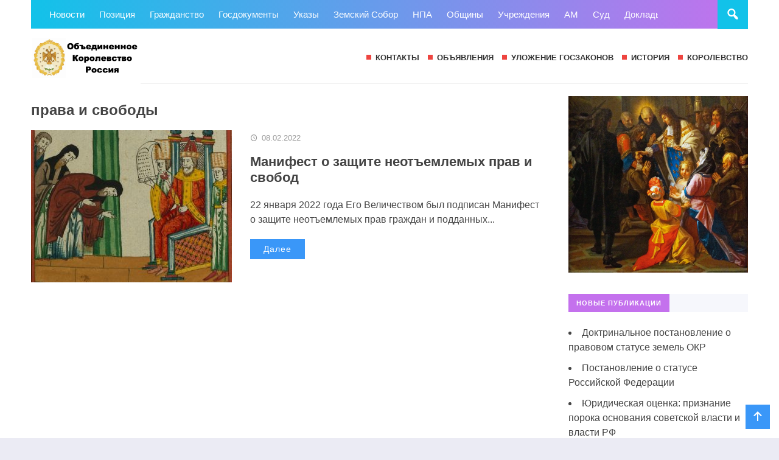

--- FILE ---
content_type: text/html; charset=UTF-8
request_url: https://united-kingdom-russia.online/tag/prava-i-svobody/
body_size: 12868
content:

<!DOCTYPE html>
<html lang="ru-RU" class="no-js">
<head>
<meta charset="UTF-8">
<meta name="viewport" content="width=device-width, initial-scale=1">
<link rel="profile" href="http://gmpg.org/xfn/11">
<!-- Фавикон -->
<link href="https://united-kingdom-russia.online/wp-content/uploads/2024/05/snimok-ekrana-2024-05-12-v-15.03.54-e1715549340889.jpg" rel="icon" type="image/x-icon">
<meta name='robots' content='index, follow, max-image-preview:large, max-snippet:-1, max-video-preview:-1' />

	<!-- This site is optimized with the Yoast SEO plugin v26.8 - https://yoast.com/product/yoast-seo-wordpress/ -->
	<title>Архивы права и свободы - Kingdom Russia</title>
	<link rel="canonical" href="https://united-kingdom-russia.online/tag/prava-i-svobody/" />
	<meta property="og:locale" content="ru_RU" />
	<meta property="og:type" content="article" />
	<meta property="og:title" content="Архивы права и свободы - Kingdom Russia" />
	<meta property="og:url" content="https://united-kingdom-russia.online/tag/prava-i-svobody/" />
	<meta property="og:site_name" content="Kingdom Russia" />
	<meta name="twitter:card" content="summary_large_image" />
	<script type="application/ld+json" class="yoast-schema-graph">{"@context":"https://schema.org","@graph":[{"@type":"CollectionPage","@id":"https://united-kingdom-russia.online/tag/prava-i-svobody/","url":"https://united-kingdom-russia.online/tag/prava-i-svobody/","name":"Архивы права и свободы - Kingdom Russia","isPartOf":{"@id":"https://united-kingdom-russia.online/#website"},"primaryImageOfPage":{"@id":"https://united-kingdom-russia.online/tag/prava-i-svobody/#primaryimage"},"image":{"@id":"https://united-kingdom-russia.online/tag/prava-i-svobody/#primaryimage"},"thumbnailUrl":"https://united-kingdom-russia.online/wp-content/uploads/2022/02/01.-chelobitnaya.jpeg","breadcrumb":{"@id":"https://united-kingdom-russia.online/tag/prava-i-svobody/#breadcrumb"},"inLanguage":"ru-RU"},{"@type":"ImageObject","inLanguage":"ru-RU","@id":"https://united-kingdom-russia.online/tag/prava-i-svobody/#primaryimage","url":"https://united-kingdom-russia.online/wp-content/uploads/2022/02/01.-chelobitnaya.jpeg","contentUrl":"https://united-kingdom-russia.online/wp-content/uploads/2022/02/01.-chelobitnaya.jpeg","width":800,"height":602},{"@type":"BreadcrumbList","@id":"https://united-kingdom-russia.online/tag/prava-i-svobody/#breadcrumb","itemListElement":[{"@type":"ListItem","position":1,"name":"Главная страница","item":"https://united-kingdom-russia.online/"},{"@type":"ListItem","position":2,"name":"права и свободы"}]},{"@type":"WebSite","@id":"https://united-kingdom-russia.online/#website","url":"https://united-kingdom-russia.online/","name":"Kingdom Russia","description":"Kingdom&#039;s news","potentialAction":[{"@type":"SearchAction","target":{"@type":"EntryPoint","urlTemplate":"https://united-kingdom-russia.online/?s={search_term_string}"},"query-input":{"@type":"PropertyValueSpecification","valueRequired":true,"valueName":"search_term_string"}}],"inLanguage":"ru-RU"}]}</script>
	<!-- / Yoast SEO plugin. -->


<style id='wp-img-auto-sizes-contain-inline-css' type='text/css'>
img:is([sizes=auto i],[sizes^="auto," i]){contain-intrinsic-size:3000px 1500px}
/*# sourceURL=wp-img-auto-sizes-contain-inline-css */
</style>
<style id='wp-block-library-inline-css' type='text/css'>
:root{--wp-block-synced-color:#7a00df;--wp-block-synced-color--rgb:122,0,223;--wp-bound-block-color:var(--wp-block-synced-color);--wp-editor-canvas-background:#ddd;--wp-admin-theme-color:#007cba;--wp-admin-theme-color--rgb:0,124,186;--wp-admin-theme-color-darker-10:#006ba1;--wp-admin-theme-color-darker-10--rgb:0,107,160.5;--wp-admin-theme-color-darker-20:#005a87;--wp-admin-theme-color-darker-20--rgb:0,90,135;--wp-admin-border-width-focus:2px}@media (min-resolution:192dpi){:root{--wp-admin-border-width-focus:1.5px}}.wp-element-button{cursor:pointer}:root .has-very-light-gray-background-color{background-color:#eee}:root .has-very-dark-gray-background-color{background-color:#313131}:root .has-very-light-gray-color{color:#eee}:root .has-very-dark-gray-color{color:#313131}:root .has-vivid-green-cyan-to-vivid-cyan-blue-gradient-background{background:linear-gradient(135deg,#00d084,#0693e3)}:root .has-purple-crush-gradient-background{background:linear-gradient(135deg,#34e2e4,#4721fb 50%,#ab1dfe)}:root .has-hazy-dawn-gradient-background{background:linear-gradient(135deg,#faaca8,#dad0ec)}:root .has-subdued-olive-gradient-background{background:linear-gradient(135deg,#fafae1,#67a671)}:root .has-atomic-cream-gradient-background{background:linear-gradient(135deg,#fdd79a,#004a59)}:root .has-nightshade-gradient-background{background:linear-gradient(135deg,#330968,#31cdcf)}:root .has-midnight-gradient-background{background:linear-gradient(135deg,#020381,#2874fc)}:root{--wp--preset--font-size--normal:16px;--wp--preset--font-size--huge:42px}.has-regular-font-size{font-size:1em}.has-larger-font-size{font-size:2.625em}.has-normal-font-size{font-size:var(--wp--preset--font-size--normal)}.has-huge-font-size{font-size:var(--wp--preset--font-size--huge)}.has-text-align-center{text-align:center}.has-text-align-left{text-align:left}.has-text-align-right{text-align:right}.has-fit-text{white-space:nowrap!important}#end-resizable-editor-section{display:none}.aligncenter{clear:both}.items-justified-left{justify-content:flex-start}.items-justified-center{justify-content:center}.items-justified-right{justify-content:flex-end}.items-justified-space-between{justify-content:space-between}.screen-reader-text{border:0;clip-path:inset(50%);height:1px;margin:-1px;overflow:hidden;padding:0;position:absolute;width:1px;word-wrap:normal!important}.screen-reader-text:focus{background-color:#ddd;clip-path:none;color:#444;display:block;font-size:1em;height:auto;left:5px;line-height:normal;padding:15px 23px 14px;text-decoration:none;top:5px;width:auto;z-index:100000}html :where(.has-border-color){border-style:solid}html :where([style*=border-top-color]){border-top-style:solid}html :where([style*=border-right-color]){border-right-style:solid}html :where([style*=border-bottom-color]){border-bottom-style:solid}html :where([style*=border-left-color]){border-left-style:solid}html :where([style*=border-width]){border-style:solid}html :where([style*=border-top-width]){border-top-style:solid}html :where([style*=border-right-width]){border-right-style:solid}html :where([style*=border-bottom-width]){border-bottom-style:solid}html :where([style*=border-left-width]){border-left-style:solid}html :where(img[class*=wp-image-]){height:auto;max-width:100%}:where(figure){margin:0 0 1em}html :where(.is-position-sticky){--wp-admin--admin-bar--position-offset:var(--wp-admin--admin-bar--height,0px)}@media screen and (max-width:600px){html :where(.is-position-sticky){--wp-admin--admin-bar--position-offset:0px}}

/*# sourceURL=wp-block-library-inline-css */
</style><style id='wp-block-archives-inline-css' type='text/css'>
.wp-block-archives{box-sizing:border-box}.wp-block-archives-dropdown label{display:block}
/*# sourceURL=https://united-kingdom-russia.online/wp-includes/blocks/archives/style.min.css */
</style>
<style id='wp-block-gallery-inline-css' type='text/css'>
.blocks-gallery-grid:not(.has-nested-images),.wp-block-gallery:not(.has-nested-images){display:flex;flex-wrap:wrap;list-style-type:none;margin:0;padding:0}.blocks-gallery-grid:not(.has-nested-images) .blocks-gallery-image,.blocks-gallery-grid:not(.has-nested-images) .blocks-gallery-item,.wp-block-gallery:not(.has-nested-images) .blocks-gallery-image,.wp-block-gallery:not(.has-nested-images) .blocks-gallery-item{display:flex;flex-direction:column;flex-grow:1;justify-content:center;margin:0 1em 1em 0;position:relative;width:calc(50% - 1em)}.blocks-gallery-grid:not(.has-nested-images) .blocks-gallery-image:nth-of-type(2n),.blocks-gallery-grid:not(.has-nested-images) .blocks-gallery-item:nth-of-type(2n),.wp-block-gallery:not(.has-nested-images) .blocks-gallery-image:nth-of-type(2n),.wp-block-gallery:not(.has-nested-images) .blocks-gallery-item:nth-of-type(2n){margin-right:0}.blocks-gallery-grid:not(.has-nested-images) .blocks-gallery-image figure,.blocks-gallery-grid:not(.has-nested-images) .blocks-gallery-item figure,.wp-block-gallery:not(.has-nested-images) .blocks-gallery-image figure,.wp-block-gallery:not(.has-nested-images) .blocks-gallery-item figure{align-items:flex-end;display:flex;height:100%;justify-content:flex-start;margin:0}.blocks-gallery-grid:not(.has-nested-images) .blocks-gallery-image img,.blocks-gallery-grid:not(.has-nested-images) .blocks-gallery-item img,.wp-block-gallery:not(.has-nested-images) .blocks-gallery-image img,.wp-block-gallery:not(.has-nested-images) .blocks-gallery-item img{display:block;height:auto;max-width:100%;width:auto}.blocks-gallery-grid:not(.has-nested-images) .blocks-gallery-image figcaption,.blocks-gallery-grid:not(.has-nested-images) .blocks-gallery-item figcaption,.wp-block-gallery:not(.has-nested-images) .blocks-gallery-image figcaption,.wp-block-gallery:not(.has-nested-images) .blocks-gallery-item figcaption{background:linear-gradient(0deg,#000000b3,#0000004d 70%,#0000);bottom:0;box-sizing:border-box;color:#fff;font-size:.8em;margin:0;max-height:100%;overflow:auto;padding:3em .77em .7em;position:absolute;text-align:center;width:100%;z-index:2}.blocks-gallery-grid:not(.has-nested-images) .blocks-gallery-image figcaption img,.blocks-gallery-grid:not(.has-nested-images) .blocks-gallery-item figcaption img,.wp-block-gallery:not(.has-nested-images) .blocks-gallery-image figcaption img,.wp-block-gallery:not(.has-nested-images) .blocks-gallery-item figcaption img{display:inline}.blocks-gallery-grid:not(.has-nested-images) figcaption,.wp-block-gallery:not(.has-nested-images) figcaption{flex-grow:1}.blocks-gallery-grid:not(.has-nested-images).is-cropped .blocks-gallery-image a,.blocks-gallery-grid:not(.has-nested-images).is-cropped .blocks-gallery-image img,.blocks-gallery-grid:not(.has-nested-images).is-cropped .blocks-gallery-item a,.blocks-gallery-grid:not(.has-nested-images).is-cropped .blocks-gallery-item img,.wp-block-gallery:not(.has-nested-images).is-cropped .blocks-gallery-image a,.wp-block-gallery:not(.has-nested-images).is-cropped .blocks-gallery-image img,.wp-block-gallery:not(.has-nested-images).is-cropped .blocks-gallery-item a,.wp-block-gallery:not(.has-nested-images).is-cropped .blocks-gallery-item img{flex:1;height:100%;object-fit:cover;width:100%}.blocks-gallery-grid:not(.has-nested-images).columns-1 .blocks-gallery-image,.blocks-gallery-grid:not(.has-nested-images).columns-1 .blocks-gallery-item,.wp-block-gallery:not(.has-nested-images).columns-1 .blocks-gallery-image,.wp-block-gallery:not(.has-nested-images).columns-1 .blocks-gallery-item{margin-right:0;width:100%}@media (min-width:600px){.blocks-gallery-grid:not(.has-nested-images).columns-3 .blocks-gallery-image,.blocks-gallery-grid:not(.has-nested-images).columns-3 .blocks-gallery-item,.wp-block-gallery:not(.has-nested-images).columns-3 .blocks-gallery-image,.wp-block-gallery:not(.has-nested-images).columns-3 .blocks-gallery-item{margin-right:1em;width:calc(33.33333% - .66667em)}.blocks-gallery-grid:not(.has-nested-images).columns-4 .blocks-gallery-image,.blocks-gallery-grid:not(.has-nested-images).columns-4 .blocks-gallery-item,.wp-block-gallery:not(.has-nested-images).columns-4 .blocks-gallery-image,.wp-block-gallery:not(.has-nested-images).columns-4 .blocks-gallery-item{margin-right:1em;width:calc(25% - .75em)}.blocks-gallery-grid:not(.has-nested-images).columns-5 .blocks-gallery-image,.blocks-gallery-grid:not(.has-nested-images).columns-5 .blocks-gallery-item,.wp-block-gallery:not(.has-nested-images).columns-5 .blocks-gallery-image,.wp-block-gallery:not(.has-nested-images).columns-5 .blocks-gallery-item{margin-right:1em;width:calc(20% - .8em)}.blocks-gallery-grid:not(.has-nested-images).columns-6 .blocks-gallery-image,.blocks-gallery-grid:not(.has-nested-images).columns-6 .blocks-gallery-item,.wp-block-gallery:not(.has-nested-images).columns-6 .blocks-gallery-image,.wp-block-gallery:not(.has-nested-images).columns-6 .blocks-gallery-item{margin-right:1em;width:calc(16.66667% - .83333em)}.blocks-gallery-grid:not(.has-nested-images).columns-7 .blocks-gallery-image,.blocks-gallery-grid:not(.has-nested-images).columns-7 .blocks-gallery-item,.wp-block-gallery:not(.has-nested-images).columns-7 .blocks-gallery-image,.wp-block-gallery:not(.has-nested-images).columns-7 .blocks-gallery-item{margin-right:1em;width:calc(14.28571% - .85714em)}.blocks-gallery-grid:not(.has-nested-images).columns-8 .blocks-gallery-image,.blocks-gallery-grid:not(.has-nested-images).columns-8 .blocks-gallery-item,.wp-block-gallery:not(.has-nested-images).columns-8 .blocks-gallery-image,.wp-block-gallery:not(.has-nested-images).columns-8 .blocks-gallery-item{margin-right:1em;width:calc(12.5% - .875em)}.blocks-gallery-grid:not(.has-nested-images).columns-1 .blocks-gallery-image:nth-of-type(1n),.blocks-gallery-grid:not(.has-nested-images).columns-1 .blocks-gallery-item:nth-of-type(1n),.blocks-gallery-grid:not(.has-nested-images).columns-2 .blocks-gallery-image:nth-of-type(2n),.blocks-gallery-grid:not(.has-nested-images).columns-2 .blocks-gallery-item:nth-of-type(2n),.blocks-gallery-grid:not(.has-nested-images).columns-3 .blocks-gallery-image:nth-of-type(3n),.blocks-gallery-grid:not(.has-nested-images).columns-3 .blocks-gallery-item:nth-of-type(3n),.blocks-gallery-grid:not(.has-nested-images).columns-4 .blocks-gallery-image:nth-of-type(4n),.blocks-gallery-grid:not(.has-nested-images).columns-4 .blocks-gallery-item:nth-of-type(4n),.blocks-gallery-grid:not(.has-nested-images).columns-5 .blocks-gallery-image:nth-of-type(5n),.blocks-gallery-grid:not(.has-nested-images).columns-5 .blocks-gallery-item:nth-of-type(5n),.blocks-gallery-grid:not(.has-nested-images).columns-6 .blocks-gallery-image:nth-of-type(6n),.blocks-gallery-grid:not(.has-nested-images).columns-6 .blocks-gallery-item:nth-of-type(6n),.blocks-gallery-grid:not(.has-nested-images).columns-7 .blocks-gallery-image:nth-of-type(7n),.blocks-gallery-grid:not(.has-nested-images).columns-7 .blocks-gallery-item:nth-of-type(7n),.blocks-gallery-grid:not(.has-nested-images).columns-8 .blocks-gallery-image:nth-of-type(8n),.blocks-gallery-grid:not(.has-nested-images).columns-8 .blocks-gallery-item:nth-of-type(8n),.wp-block-gallery:not(.has-nested-images).columns-1 .blocks-gallery-image:nth-of-type(1n),.wp-block-gallery:not(.has-nested-images).columns-1 .blocks-gallery-item:nth-of-type(1n),.wp-block-gallery:not(.has-nested-images).columns-2 .blocks-gallery-image:nth-of-type(2n),.wp-block-gallery:not(.has-nested-images).columns-2 .blocks-gallery-item:nth-of-type(2n),.wp-block-gallery:not(.has-nested-images).columns-3 .blocks-gallery-image:nth-of-type(3n),.wp-block-gallery:not(.has-nested-images).columns-3 .blocks-gallery-item:nth-of-type(3n),.wp-block-gallery:not(.has-nested-images).columns-4 .blocks-gallery-image:nth-of-type(4n),.wp-block-gallery:not(.has-nested-images).columns-4 .blocks-gallery-item:nth-of-type(4n),.wp-block-gallery:not(.has-nested-images).columns-5 .blocks-gallery-image:nth-of-type(5n),.wp-block-gallery:not(.has-nested-images).columns-5 .blocks-gallery-item:nth-of-type(5n),.wp-block-gallery:not(.has-nested-images).columns-6 .blocks-gallery-image:nth-of-type(6n),.wp-block-gallery:not(.has-nested-images).columns-6 .blocks-gallery-item:nth-of-type(6n),.wp-block-gallery:not(.has-nested-images).columns-7 .blocks-gallery-image:nth-of-type(7n),.wp-block-gallery:not(.has-nested-images).columns-7 .blocks-gallery-item:nth-of-type(7n),.wp-block-gallery:not(.has-nested-images).columns-8 .blocks-gallery-image:nth-of-type(8n),.wp-block-gallery:not(.has-nested-images).columns-8 .blocks-gallery-item:nth-of-type(8n){margin-right:0}}.blocks-gallery-grid:not(.has-nested-images) .blocks-gallery-image:last-child,.blocks-gallery-grid:not(.has-nested-images) .blocks-gallery-item:last-child,.wp-block-gallery:not(.has-nested-images) .blocks-gallery-image:last-child,.wp-block-gallery:not(.has-nested-images) .blocks-gallery-item:last-child{margin-right:0}.blocks-gallery-grid:not(.has-nested-images).alignleft,.blocks-gallery-grid:not(.has-nested-images).alignright,.wp-block-gallery:not(.has-nested-images).alignleft,.wp-block-gallery:not(.has-nested-images).alignright{max-width:420px;width:100%}.blocks-gallery-grid:not(.has-nested-images).aligncenter .blocks-gallery-item figure,.wp-block-gallery:not(.has-nested-images).aligncenter .blocks-gallery-item figure{justify-content:center}.wp-block-gallery:not(.is-cropped) .blocks-gallery-item{align-self:flex-start}figure.wp-block-gallery.has-nested-images{align-items:normal}.wp-block-gallery.has-nested-images figure.wp-block-image:not(#individual-image){margin:0;width:calc(50% - var(--wp--style--unstable-gallery-gap, 16px)/2)}.wp-block-gallery.has-nested-images figure.wp-block-image{box-sizing:border-box;display:flex;flex-direction:column;flex-grow:1;justify-content:center;max-width:100%;position:relative}.wp-block-gallery.has-nested-images figure.wp-block-image>a,.wp-block-gallery.has-nested-images figure.wp-block-image>div{flex-direction:column;flex-grow:1;margin:0}.wp-block-gallery.has-nested-images figure.wp-block-image img{display:block;height:auto;max-width:100%!important;width:auto}.wp-block-gallery.has-nested-images figure.wp-block-image figcaption,.wp-block-gallery.has-nested-images figure.wp-block-image:has(figcaption):before{bottom:0;left:0;max-height:100%;position:absolute;right:0}.wp-block-gallery.has-nested-images figure.wp-block-image:has(figcaption):before{backdrop-filter:blur(3px);content:"";height:100%;-webkit-mask-image:linear-gradient(0deg,#000 20%,#0000);mask-image:linear-gradient(0deg,#000 20%,#0000);max-height:40%;pointer-events:none}.wp-block-gallery.has-nested-images figure.wp-block-image figcaption{box-sizing:border-box;color:#fff;font-size:13px;margin:0;overflow:auto;padding:1em;text-align:center;text-shadow:0 0 1.5px #000}.wp-block-gallery.has-nested-images figure.wp-block-image figcaption::-webkit-scrollbar{height:12px;width:12px}.wp-block-gallery.has-nested-images figure.wp-block-image figcaption::-webkit-scrollbar-track{background-color:initial}.wp-block-gallery.has-nested-images figure.wp-block-image figcaption::-webkit-scrollbar-thumb{background-clip:padding-box;background-color:initial;border:3px solid #0000;border-radius:8px}.wp-block-gallery.has-nested-images figure.wp-block-image figcaption:focus-within::-webkit-scrollbar-thumb,.wp-block-gallery.has-nested-images figure.wp-block-image figcaption:focus::-webkit-scrollbar-thumb,.wp-block-gallery.has-nested-images figure.wp-block-image figcaption:hover::-webkit-scrollbar-thumb{background-color:#fffc}.wp-block-gallery.has-nested-images figure.wp-block-image figcaption{scrollbar-color:#0000 #0000;scrollbar-gutter:stable both-edges;scrollbar-width:thin}.wp-block-gallery.has-nested-images figure.wp-block-image figcaption:focus,.wp-block-gallery.has-nested-images figure.wp-block-image figcaption:focus-within,.wp-block-gallery.has-nested-images figure.wp-block-image figcaption:hover{scrollbar-color:#fffc #0000}.wp-block-gallery.has-nested-images figure.wp-block-image figcaption{will-change:transform}@media (hover:none){.wp-block-gallery.has-nested-images figure.wp-block-image figcaption{scrollbar-color:#fffc #0000}}.wp-block-gallery.has-nested-images figure.wp-block-image figcaption{background:linear-gradient(0deg,#0006,#0000)}.wp-block-gallery.has-nested-images figure.wp-block-image figcaption img{display:inline}.wp-block-gallery.has-nested-images figure.wp-block-image figcaption a{color:inherit}.wp-block-gallery.has-nested-images figure.wp-block-image.has-custom-border img{box-sizing:border-box}.wp-block-gallery.has-nested-images figure.wp-block-image.has-custom-border>a,.wp-block-gallery.has-nested-images figure.wp-block-image.has-custom-border>div,.wp-block-gallery.has-nested-images figure.wp-block-image.is-style-rounded>a,.wp-block-gallery.has-nested-images figure.wp-block-image.is-style-rounded>div{flex:1 1 auto}.wp-block-gallery.has-nested-images figure.wp-block-image.has-custom-border figcaption,.wp-block-gallery.has-nested-images figure.wp-block-image.is-style-rounded figcaption{background:none;color:inherit;flex:initial;margin:0;padding:10px 10px 9px;position:relative;text-shadow:none}.wp-block-gallery.has-nested-images figure.wp-block-image.has-custom-border:before,.wp-block-gallery.has-nested-images figure.wp-block-image.is-style-rounded:before{content:none}.wp-block-gallery.has-nested-images figcaption{flex-basis:100%;flex-grow:1;text-align:center}.wp-block-gallery.has-nested-images:not(.is-cropped) figure.wp-block-image:not(#individual-image){margin-bottom:auto;margin-top:0}.wp-block-gallery.has-nested-images.is-cropped figure.wp-block-image:not(#individual-image){align-self:inherit}.wp-block-gallery.has-nested-images.is-cropped figure.wp-block-image:not(#individual-image)>a,.wp-block-gallery.has-nested-images.is-cropped figure.wp-block-image:not(#individual-image)>div:not(.components-drop-zone){display:flex}.wp-block-gallery.has-nested-images.is-cropped figure.wp-block-image:not(#individual-image) a,.wp-block-gallery.has-nested-images.is-cropped figure.wp-block-image:not(#individual-image) img{flex:1 0 0%;height:100%;object-fit:cover;width:100%}.wp-block-gallery.has-nested-images.columns-1 figure.wp-block-image:not(#individual-image){width:100%}@media (min-width:600px){.wp-block-gallery.has-nested-images.columns-3 figure.wp-block-image:not(#individual-image){width:calc(33.33333% - var(--wp--style--unstable-gallery-gap, 16px)*.66667)}.wp-block-gallery.has-nested-images.columns-4 figure.wp-block-image:not(#individual-image){width:calc(25% - var(--wp--style--unstable-gallery-gap, 16px)*.75)}.wp-block-gallery.has-nested-images.columns-5 figure.wp-block-image:not(#individual-image){width:calc(20% - var(--wp--style--unstable-gallery-gap, 16px)*.8)}.wp-block-gallery.has-nested-images.columns-6 figure.wp-block-image:not(#individual-image){width:calc(16.66667% - var(--wp--style--unstable-gallery-gap, 16px)*.83333)}.wp-block-gallery.has-nested-images.columns-7 figure.wp-block-image:not(#individual-image){width:calc(14.28571% - var(--wp--style--unstable-gallery-gap, 16px)*.85714)}.wp-block-gallery.has-nested-images.columns-8 figure.wp-block-image:not(#individual-image){width:calc(12.5% - var(--wp--style--unstable-gallery-gap, 16px)*.875)}.wp-block-gallery.has-nested-images.columns-default figure.wp-block-image:not(#individual-image){width:calc(33.33% - var(--wp--style--unstable-gallery-gap, 16px)*.66667)}.wp-block-gallery.has-nested-images.columns-default figure.wp-block-image:not(#individual-image):first-child:nth-last-child(2),.wp-block-gallery.has-nested-images.columns-default figure.wp-block-image:not(#individual-image):first-child:nth-last-child(2)~figure.wp-block-image:not(#individual-image){width:calc(50% - var(--wp--style--unstable-gallery-gap, 16px)*.5)}.wp-block-gallery.has-nested-images.columns-default figure.wp-block-image:not(#individual-image):first-child:last-child{width:100%}}.wp-block-gallery.has-nested-images.alignleft,.wp-block-gallery.has-nested-images.alignright{max-width:420px;width:100%}.wp-block-gallery.has-nested-images.aligncenter{justify-content:center}
/*# sourceURL=https://united-kingdom-russia.online/wp-includes/blocks/gallery/style.min.css */
</style>
<style id='wp-block-image-inline-css' type='text/css'>
.wp-block-image>a,.wp-block-image>figure>a{display:inline-block}.wp-block-image img{box-sizing:border-box;height:auto;max-width:100%;vertical-align:bottom}@media not (prefers-reduced-motion){.wp-block-image img.hide{visibility:hidden}.wp-block-image img.show{animation:show-content-image .4s}}.wp-block-image[style*=border-radius] img,.wp-block-image[style*=border-radius]>a{border-radius:inherit}.wp-block-image.has-custom-border img{box-sizing:border-box}.wp-block-image.aligncenter{text-align:center}.wp-block-image.alignfull>a,.wp-block-image.alignwide>a{width:100%}.wp-block-image.alignfull img,.wp-block-image.alignwide img{height:auto;width:100%}.wp-block-image .aligncenter,.wp-block-image .alignleft,.wp-block-image .alignright,.wp-block-image.aligncenter,.wp-block-image.alignleft,.wp-block-image.alignright{display:table}.wp-block-image .aligncenter>figcaption,.wp-block-image .alignleft>figcaption,.wp-block-image .alignright>figcaption,.wp-block-image.aligncenter>figcaption,.wp-block-image.alignleft>figcaption,.wp-block-image.alignright>figcaption{caption-side:bottom;display:table-caption}.wp-block-image .alignleft{float:left;margin:.5em 1em .5em 0}.wp-block-image .alignright{float:right;margin:.5em 0 .5em 1em}.wp-block-image .aligncenter{margin-left:auto;margin-right:auto}.wp-block-image :where(figcaption){margin-bottom:1em;margin-top:.5em}.wp-block-image.is-style-circle-mask img{border-radius:9999px}@supports ((-webkit-mask-image:none) or (mask-image:none)) or (-webkit-mask-image:none){.wp-block-image.is-style-circle-mask img{border-radius:0;-webkit-mask-image:url('data:image/svg+xml;utf8,<svg viewBox="0 0 100 100" xmlns="http://www.w3.org/2000/svg"><circle cx="50" cy="50" r="50"/></svg>');mask-image:url('data:image/svg+xml;utf8,<svg viewBox="0 0 100 100" xmlns="http://www.w3.org/2000/svg"><circle cx="50" cy="50" r="50"/></svg>');mask-mode:alpha;-webkit-mask-position:center;mask-position:center;-webkit-mask-repeat:no-repeat;mask-repeat:no-repeat;-webkit-mask-size:contain;mask-size:contain}}:root :where(.wp-block-image.is-style-rounded img,.wp-block-image .is-style-rounded img){border-radius:9999px}.wp-block-image figure{margin:0}.wp-lightbox-container{display:flex;flex-direction:column;position:relative}.wp-lightbox-container img{cursor:zoom-in}.wp-lightbox-container img:hover+button{opacity:1}.wp-lightbox-container button{align-items:center;backdrop-filter:blur(16px) saturate(180%);background-color:#5a5a5a40;border:none;border-radius:4px;cursor:zoom-in;display:flex;height:20px;justify-content:center;opacity:0;padding:0;position:absolute;right:16px;text-align:center;top:16px;width:20px;z-index:100}@media not (prefers-reduced-motion){.wp-lightbox-container button{transition:opacity .2s ease}}.wp-lightbox-container button:focus-visible{outline:3px auto #5a5a5a40;outline:3px auto -webkit-focus-ring-color;outline-offset:3px}.wp-lightbox-container button:hover{cursor:pointer;opacity:1}.wp-lightbox-container button:focus{opacity:1}.wp-lightbox-container button:focus,.wp-lightbox-container button:hover,.wp-lightbox-container button:not(:hover):not(:active):not(.has-background){background-color:#5a5a5a40;border:none}.wp-lightbox-overlay{box-sizing:border-box;cursor:zoom-out;height:100vh;left:0;overflow:hidden;position:fixed;top:0;visibility:hidden;width:100%;z-index:100000}.wp-lightbox-overlay .close-button{align-items:center;cursor:pointer;display:flex;justify-content:center;min-height:40px;min-width:40px;padding:0;position:absolute;right:calc(env(safe-area-inset-right) + 16px);top:calc(env(safe-area-inset-top) + 16px);z-index:5000000}.wp-lightbox-overlay .close-button:focus,.wp-lightbox-overlay .close-button:hover,.wp-lightbox-overlay .close-button:not(:hover):not(:active):not(.has-background){background:none;border:none}.wp-lightbox-overlay .lightbox-image-container{height:var(--wp--lightbox-container-height);left:50%;overflow:hidden;position:absolute;top:50%;transform:translate(-50%,-50%);transform-origin:top left;width:var(--wp--lightbox-container-width);z-index:9999999999}.wp-lightbox-overlay .wp-block-image{align-items:center;box-sizing:border-box;display:flex;height:100%;justify-content:center;margin:0;position:relative;transform-origin:0 0;width:100%;z-index:3000000}.wp-lightbox-overlay .wp-block-image img{height:var(--wp--lightbox-image-height);min-height:var(--wp--lightbox-image-height);min-width:var(--wp--lightbox-image-width);width:var(--wp--lightbox-image-width)}.wp-lightbox-overlay .wp-block-image figcaption{display:none}.wp-lightbox-overlay button{background:none;border:none}.wp-lightbox-overlay .scrim{background-color:#fff;height:100%;opacity:.9;position:absolute;width:100%;z-index:2000000}.wp-lightbox-overlay.active{visibility:visible}@media not (prefers-reduced-motion){.wp-lightbox-overlay.active{animation:turn-on-visibility .25s both}.wp-lightbox-overlay.active img{animation:turn-on-visibility .35s both}.wp-lightbox-overlay.show-closing-animation:not(.active){animation:turn-off-visibility .35s both}.wp-lightbox-overlay.show-closing-animation:not(.active) img{animation:turn-off-visibility .25s both}.wp-lightbox-overlay.zoom.active{animation:none;opacity:1;visibility:visible}.wp-lightbox-overlay.zoom.active .lightbox-image-container{animation:lightbox-zoom-in .4s}.wp-lightbox-overlay.zoom.active .lightbox-image-container img{animation:none}.wp-lightbox-overlay.zoom.active .scrim{animation:turn-on-visibility .4s forwards}.wp-lightbox-overlay.zoom.show-closing-animation:not(.active){animation:none}.wp-lightbox-overlay.zoom.show-closing-animation:not(.active) .lightbox-image-container{animation:lightbox-zoom-out .4s}.wp-lightbox-overlay.zoom.show-closing-animation:not(.active) .lightbox-image-container img{animation:none}.wp-lightbox-overlay.zoom.show-closing-animation:not(.active) .scrim{animation:turn-off-visibility .4s forwards}}@keyframes show-content-image{0%{visibility:hidden}99%{visibility:hidden}to{visibility:visible}}@keyframes turn-on-visibility{0%{opacity:0}to{opacity:1}}@keyframes turn-off-visibility{0%{opacity:1;visibility:visible}99%{opacity:0;visibility:visible}to{opacity:0;visibility:hidden}}@keyframes lightbox-zoom-in{0%{transform:translate(calc((-100vw + var(--wp--lightbox-scrollbar-width))/2 + var(--wp--lightbox-initial-left-position)),calc(-50vh + var(--wp--lightbox-initial-top-position))) scale(var(--wp--lightbox-scale))}to{transform:translate(-50%,-50%) scale(1)}}@keyframes lightbox-zoom-out{0%{transform:translate(-50%,-50%) scale(1);visibility:visible}99%{visibility:visible}to{transform:translate(calc((-100vw + var(--wp--lightbox-scrollbar-width))/2 + var(--wp--lightbox-initial-left-position)),calc(-50vh + var(--wp--lightbox-initial-top-position))) scale(var(--wp--lightbox-scale));visibility:hidden}}
/*# sourceURL=https://united-kingdom-russia.online/wp-includes/blocks/image/style.min.css */
</style>
<style id='wp-block-latest-posts-inline-css' type='text/css'>
.wp-block-latest-posts{box-sizing:border-box}.wp-block-latest-posts.alignleft{margin-right:2em}.wp-block-latest-posts.alignright{margin-left:2em}.wp-block-latest-posts.wp-block-latest-posts__list{list-style:none}.wp-block-latest-posts.wp-block-latest-posts__list li{clear:both;overflow-wrap:break-word}.wp-block-latest-posts.is-grid{display:flex;flex-wrap:wrap}.wp-block-latest-posts.is-grid li{margin:0 1.25em 1.25em 0;width:100%}@media (min-width:600px){.wp-block-latest-posts.columns-2 li{width:calc(50% - .625em)}.wp-block-latest-posts.columns-2 li:nth-child(2n){margin-right:0}.wp-block-latest-posts.columns-3 li{width:calc(33.33333% - .83333em)}.wp-block-latest-posts.columns-3 li:nth-child(3n){margin-right:0}.wp-block-latest-posts.columns-4 li{width:calc(25% - .9375em)}.wp-block-latest-posts.columns-4 li:nth-child(4n){margin-right:0}.wp-block-latest-posts.columns-5 li{width:calc(20% - 1em)}.wp-block-latest-posts.columns-5 li:nth-child(5n){margin-right:0}.wp-block-latest-posts.columns-6 li{width:calc(16.66667% - 1.04167em)}.wp-block-latest-posts.columns-6 li:nth-child(6n){margin-right:0}}:root :where(.wp-block-latest-posts.is-grid){padding:0}:root :where(.wp-block-latest-posts.wp-block-latest-posts__list){padding-left:0}.wp-block-latest-posts__post-author,.wp-block-latest-posts__post-date{display:block;font-size:.8125em}.wp-block-latest-posts__post-excerpt,.wp-block-latest-posts__post-full-content{margin-bottom:1em;margin-top:.5em}.wp-block-latest-posts__featured-image a{display:inline-block}.wp-block-latest-posts__featured-image img{height:auto;max-width:100%;width:auto}.wp-block-latest-posts__featured-image.alignleft{float:left;margin-right:1em}.wp-block-latest-posts__featured-image.alignright{float:right;margin-left:1em}.wp-block-latest-posts__featured-image.aligncenter{margin-bottom:1em;text-align:center}
/*# sourceURL=https://united-kingdom-russia.online/wp-includes/blocks/latest-posts/style.min.css */
</style>
<style id='global-styles-inline-css' type='text/css'>
:root{--wp--preset--aspect-ratio--square: 1;--wp--preset--aspect-ratio--4-3: 4/3;--wp--preset--aspect-ratio--3-4: 3/4;--wp--preset--aspect-ratio--3-2: 3/2;--wp--preset--aspect-ratio--2-3: 2/3;--wp--preset--aspect-ratio--16-9: 16/9;--wp--preset--aspect-ratio--9-16: 9/16;--wp--preset--color--black: #000000;--wp--preset--color--cyan-bluish-gray: #abb8c3;--wp--preset--color--white: #ffffff;--wp--preset--color--pale-pink: #f78da7;--wp--preset--color--vivid-red: #cf2e2e;--wp--preset--color--luminous-vivid-orange: #ff6900;--wp--preset--color--luminous-vivid-amber: #fcb900;--wp--preset--color--light-green-cyan: #7bdcb5;--wp--preset--color--vivid-green-cyan: #00d084;--wp--preset--color--pale-cyan-blue: #8ed1fc;--wp--preset--color--vivid-cyan-blue: #0693e3;--wp--preset--color--vivid-purple: #9b51e0;--wp--preset--gradient--vivid-cyan-blue-to-vivid-purple: linear-gradient(135deg,rgb(6,147,227) 0%,rgb(155,81,224) 100%);--wp--preset--gradient--light-green-cyan-to-vivid-green-cyan: linear-gradient(135deg,rgb(122,220,180) 0%,rgb(0,208,130) 100%);--wp--preset--gradient--luminous-vivid-amber-to-luminous-vivid-orange: linear-gradient(135deg,rgb(252,185,0) 0%,rgb(255,105,0) 100%);--wp--preset--gradient--luminous-vivid-orange-to-vivid-red: linear-gradient(135deg,rgb(255,105,0) 0%,rgb(207,46,46) 100%);--wp--preset--gradient--very-light-gray-to-cyan-bluish-gray: linear-gradient(135deg,rgb(238,238,238) 0%,rgb(169,184,195) 100%);--wp--preset--gradient--cool-to-warm-spectrum: linear-gradient(135deg,rgb(74,234,220) 0%,rgb(151,120,209) 20%,rgb(207,42,186) 40%,rgb(238,44,130) 60%,rgb(251,105,98) 80%,rgb(254,248,76) 100%);--wp--preset--gradient--blush-light-purple: linear-gradient(135deg,rgb(255,206,236) 0%,rgb(152,150,240) 100%);--wp--preset--gradient--blush-bordeaux: linear-gradient(135deg,rgb(254,205,165) 0%,rgb(254,45,45) 50%,rgb(107,0,62) 100%);--wp--preset--gradient--luminous-dusk: linear-gradient(135deg,rgb(255,203,112) 0%,rgb(199,81,192) 50%,rgb(65,88,208) 100%);--wp--preset--gradient--pale-ocean: linear-gradient(135deg,rgb(255,245,203) 0%,rgb(182,227,212) 50%,rgb(51,167,181) 100%);--wp--preset--gradient--electric-grass: linear-gradient(135deg,rgb(202,248,128) 0%,rgb(113,206,126) 100%);--wp--preset--gradient--midnight: linear-gradient(135deg,rgb(2,3,129) 0%,rgb(40,116,252) 100%);--wp--preset--font-size--small: 13px;--wp--preset--font-size--medium: 20px;--wp--preset--font-size--large: 36px;--wp--preset--font-size--x-large: 42px;--wp--preset--spacing--20: 0.44rem;--wp--preset--spacing--30: 0.67rem;--wp--preset--spacing--40: 1rem;--wp--preset--spacing--50: 1.5rem;--wp--preset--spacing--60: 2.25rem;--wp--preset--spacing--70: 3.38rem;--wp--preset--spacing--80: 5.06rem;--wp--preset--shadow--natural: 6px 6px 9px rgba(0, 0, 0, 0.2);--wp--preset--shadow--deep: 12px 12px 50px rgba(0, 0, 0, 0.4);--wp--preset--shadow--sharp: 6px 6px 0px rgba(0, 0, 0, 0.2);--wp--preset--shadow--outlined: 6px 6px 0px -3px rgb(255, 255, 255), 6px 6px rgb(0, 0, 0);--wp--preset--shadow--crisp: 6px 6px 0px rgb(0, 0, 0);}:where(.is-layout-flex){gap: 0.5em;}:where(.is-layout-grid){gap: 0.5em;}body .is-layout-flex{display: flex;}.is-layout-flex{flex-wrap: wrap;align-items: center;}.is-layout-flex > :is(*, div){margin: 0;}body .is-layout-grid{display: grid;}.is-layout-grid > :is(*, div){margin: 0;}:where(.wp-block-columns.is-layout-flex){gap: 2em;}:where(.wp-block-columns.is-layout-grid){gap: 2em;}:where(.wp-block-post-template.is-layout-flex){gap: 1.25em;}:where(.wp-block-post-template.is-layout-grid){gap: 1.25em;}.has-black-color{color: var(--wp--preset--color--black) !important;}.has-cyan-bluish-gray-color{color: var(--wp--preset--color--cyan-bluish-gray) !important;}.has-white-color{color: var(--wp--preset--color--white) !important;}.has-pale-pink-color{color: var(--wp--preset--color--pale-pink) !important;}.has-vivid-red-color{color: var(--wp--preset--color--vivid-red) !important;}.has-luminous-vivid-orange-color{color: var(--wp--preset--color--luminous-vivid-orange) !important;}.has-luminous-vivid-amber-color{color: var(--wp--preset--color--luminous-vivid-amber) !important;}.has-light-green-cyan-color{color: var(--wp--preset--color--light-green-cyan) !important;}.has-vivid-green-cyan-color{color: var(--wp--preset--color--vivid-green-cyan) !important;}.has-pale-cyan-blue-color{color: var(--wp--preset--color--pale-cyan-blue) !important;}.has-vivid-cyan-blue-color{color: var(--wp--preset--color--vivid-cyan-blue) !important;}.has-vivid-purple-color{color: var(--wp--preset--color--vivid-purple) !important;}.has-black-background-color{background-color: var(--wp--preset--color--black) !important;}.has-cyan-bluish-gray-background-color{background-color: var(--wp--preset--color--cyan-bluish-gray) !important;}.has-white-background-color{background-color: var(--wp--preset--color--white) !important;}.has-pale-pink-background-color{background-color: var(--wp--preset--color--pale-pink) !important;}.has-vivid-red-background-color{background-color: var(--wp--preset--color--vivid-red) !important;}.has-luminous-vivid-orange-background-color{background-color: var(--wp--preset--color--luminous-vivid-orange) !important;}.has-luminous-vivid-amber-background-color{background-color: var(--wp--preset--color--luminous-vivid-amber) !important;}.has-light-green-cyan-background-color{background-color: var(--wp--preset--color--light-green-cyan) !important;}.has-vivid-green-cyan-background-color{background-color: var(--wp--preset--color--vivid-green-cyan) !important;}.has-pale-cyan-blue-background-color{background-color: var(--wp--preset--color--pale-cyan-blue) !important;}.has-vivid-cyan-blue-background-color{background-color: var(--wp--preset--color--vivid-cyan-blue) !important;}.has-vivid-purple-background-color{background-color: var(--wp--preset--color--vivid-purple) !important;}.has-black-border-color{border-color: var(--wp--preset--color--black) !important;}.has-cyan-bluish-gray-border-color{border-color: var(--wp--preset--color--cyan-bluish-gray) !important;}.has-white-border-color{border-color: var(--wp--preset--color--white) !important;}.has-pale-pink-border-color{border-color: var(--wp--preset--color--pale-pink) !important;}.has-vivid-red-border-color{border-color: var(--wp--preset--color--vivid-red) !important;}.has-luminous-vivid-orange-border-color{border-color: var(--wp--preset--color--luminous-vivid-orange) !important;}.has-luminous-vivid-amber-border-color{border-color: var(--wp--preset--color--luminous-vivid-amber) !important;}.has-light-green-cyan-border-color{border-color: var(--wp--preset--color--light-green-cyan) !important;}.has-vivid-green-cyan-border-color{border-color: var(--wp--preset--color--vivid-green-cyan) !important;}.has-pale-cyan-blue-border-color{border-color: var(--wp--preset--color--pale-cyan-blue) !important;}.has-vivid-cyan-blue-border-color{border-color: var(--wp--preset--color--vivid-cyan-blue) !important;}.has-vivid-purple-border-color{border-color: var(--wp--preset--color--vivid-purple) !important;}.has-vivid-cyan-blue-to-vivid-purple-gradient-background{background: var(--wp--preset--gradient--vivid-cyan-blue-to-vivid-purple) !important;}.has-light-green-cyan-to-vivid-green-cyan-gradient-background{background: var(--wp--preset--gradient--light-green-cyan-to-vivid-green-cyan) !important;}.has-luminous-vivid-amber-to-luminous-vivid-orange-gradient-background{background: var(--wp--preset--gradient--luminous-vivid-amber-to-luminous-vivid-orange) !important;}.has-luminous-vivid-orange-to-vivid-red-gradient-background{background: var(--wp--preset--gradient--luminous-vivid-orange-to-vivid-red) !important;}.has-very-light-gray-to-cyan-bluish-gray-gradient-background{background: var(--wp--preset--gradient--very-light-gray-to-cyan-bluish-gray) !important;}.has-cool-to-warm-spectrum-gradient-background{background: var(--wp--preset--gradient--cool-to-warm-spectrum) !important;}.has-blush-light-purple-gradient-background{background: var(--wp--preset--gradient--blush-light-purple) !important;}.has-blush-bordeaux-gradient-background{background: var(--wp--preset--gradient--blush-bordeaux) !important;}.has-luminous-dusk-gradient-background{background: var(--wp--preset--gradient--luminous-dusk) !important;}.has-pale-ocean-gradient-background{background: var(--wp--preset--gradient--pale-ocean) !important;}.has-electric-grass-gradient-background{background: var(--wp--preset--gradient--electric-grass) !important;}.has-midnight-gradient-background{background: var(--wp--preset--gradient--midnight) !important;}.has-small-font-size{font-size: var(--wp--preset--font-size--small) !important;}.has-medium-font-size{font-size: var(--wp--preset--font-size--medium) !important;}.has-large-font-size{font-size: var(--wp--preset--font-size--large) !important;}.has-x-large-font-size{font-size: var(--wp--preset--font-size--x-large) !important;}
/*# sourceURL=global-styles-inline-css */
</style>
<style id='core-block-supports-inline-css' type='text/css'>
.wp-block-gallery.wp-block-gallery-1{--wp--style--unstable-gallery-gap:var( --wp--style--gallery-gap-default, var( --gallery-block--gutter-size, var( --wp--style--block-gap, 0.5em ) ) );gap:var( --wp--style--gallery-gap-default, var( --gallery-block--gutter-size, var( --wp--style--block-gap, 0.5em ) ) );}
/*# sourceURL=core-block-supports-inline-css */
</style>

<style id='classic-theme-styles-inline-css' type='text/css'>
/*! This file is auto-generated */
.wp-block-button__link{color:#fff;background-color:#32373c;border-radius:9999px;box-shadow:none;text-decoration:none;padding:calc(.667em + 2px) calc(1.333em + 2px);font-size:1.125em}.wp-block-file__button{background:#32373c;color:#fff;text-decoration:none}
/*# sourceURL=/wp-includes/css/classic-themes.min.css */
</style>
<link rel='stylesheet' id='contact-form-7-css' href='https://united-kingdom-russia.online/wp-content/plugins/contact-form-7/includes/css/styles.css?ver=6.1.4' type='text/css' media='all' />
<link rel='stylesheet' id='parent-style-css' href='https://united-kingdom-russia.online/wp-content/themes/citynews2/style.css?ver=6.9' type='text/css' media='all' />
<link rel='stylesheet' id='theme-style-css' href='https://united-kingdom-russia.online/wp-content/themes/citynews2-child-theme/style.css' type='text/css' media='all' />
<link rel='stylesheet' id='dashicons-css' href='https://united-kingdom-russia.online/wp-includes/css/dashicons.min.css?ver=6.9' type='text/css' media='all' />
<link rel='stylesheet' id='wp-pagenavi-css' href='https://united-kingdom-russia.online/wp-content/plugins/wp-pagenavi/pagenavi-css.css?ver=2.70' type='text/css' media='all' />
<link rel="https://api.w.org/" href="https://united-kingdom-russia.online/wp-json/" /><link rel="alternate" title="JSON" type="application/json" href="https://united-kingdom-russia.online/wp-json/wp/v2/tags/135" /><style>
.logo-title a{background-image: url('https://united-kingdom-russia.online/wp-content/uploads/2024/05/snimok-ekrana-2024-05-12-v-16.20.11-e1715552491585.png'); background-repeat: no-repeat;  width: 300px; height:80px} .maincol{float:left; margin-right: 3%} @media only screen and (max-width:1024px){.gp-mob-menu-wrap{padding-top: 50px}.gp-mob-menu-close {top:0}}#backtop {bottom:15px}a, .cat-col-item-no-thumb .home-cat-title a, .more-news-item h2 a, .gp-recent-posts-widget ul li a, ol.commentlist li .reply, .next-title a,.prev-title a{color:#444444}.text-title a {color:#333333} .post-content a  {color: #357eea}a:hover, .post-content  a:hover, h2.post-title a:hover,   ol.commentlist li .reply:hover, .post-header a:hover, .cat-col-item-no-thumb .home-cat-title a:hover, .more-news-item h2 a:hover, .gp-recent-posts-widget ul li a:hover, .next-title a:hover,.prev-title a:hover, .gp-comment-form .gp-wpcf7-note a:hover, .logged-in-as a:hover, .gp-post-tags a:hover  {color: #113f67}body{background: #EBEBF4; color:#444444} .top-header{background:#12c2e9; background:-webkit-linear-gradient(to right, #12c2e9, #c471ed); background:linear-gradient(to right, #12c2e9, #c471ed)}ul.top-header-nav li a{color:#fff}.top-header-menu::-webkit-scrollbar-thumb{background:#ac76e2}.toggle-search {background:#12c2e9; color:#fff}.menunav li a, .menunav .sf-sub-indicator:after {color:#333}.menunav li a:before {background: #ee4540}.menunav ul li ul {background:#fff}.menunav ul li ul li a, .menunav ul.sub-menu .sf-sub-indicator:after{color:#333} #menu-icon, .gp-mob-menu-close, .mob-search  .searchSubmit {color: #fff;  background: #ee4540}@media only screen and (max-width:1100px){ .gp-mob-menu {background:#333} .menunav li a, .mob-search .s {color:#fff!important}.gp-mob-menu-title {color: #666;  border-bottom: 1px solid #666} .menunav ul li ul{border-left:5px solid #5bd1d7}.gp-mob-menu::-webkit-scrollbar-thumb{background:#ac76e2}}.home-cat1 {background:#ff487e}.home-cat2 span{background:#b96b9f}.home-cat3 span{background:#22b9ca}.home-cat4 span{background:#69779b}.home-cat5 span{background:#bf81ff}.home-cat6 span{background:#32dbc6}.home-cat7 span{background:#7194fc}.home-cat8 span{background:#f77fee}#backtop,  .toggle-comments, .comment-form input[type="submit"], .comments-box .navigation .nav-previous a:before, .comments-box .navigation .nav-next a:before, .widget #searchsubmit,   a.read-more, .wp-pagenavi a:hover, .owl-prev,.owl-next, .owl-dot.active span,.owl-dot:hover span,.owl-prev,.owl-next, .wpcf7 input[type="submit"], .gp404 .searchSubmit, .post-password-form input[type="submit"]{color:#ffffff; background:#3a97f8} #backtop:hover,  .toggle-comments:hover, .comment-form input[type="submit"]:hover, .widget #searchsubmit:hover, a.read-more:hover,   .owl-prev:hover,.owl-next:hover, .wpcf7 input[type="submit"]:hover, .gp404 .searchSubmit:hover, .post-password-form input[type="submit"]:hover{color:#ffffff; background:#113f67}.footer-content{background:#12c2e9; background:-webkit-linear-gradient(to right, #12c2e9, #c471ed); background:linear-gradient(to right, #12c2e9, #c471ed)}.footer-content,.footer-content a{color:#fff}.footer-content a:hover{color:#333}blockquote {background: #f7f6fb; color:#444444; border-left:10px solid #3a97f8}.widget-title span{color:#fff;margin:0;background:#c471ed}.comments-box{height:auto;width:100%;transition:all .5s ease;overflow:visible; margin-top: 50px}a.page-numbers, a.post-page-numbers{background-color:#f7f6fb; color:#333333}.nav-links .current, a.page-numbers:hover, .post-page-numbers.current, a.post-page-numbers:hover  {background-color:#00b09b; color:#ffffff}.gp-about-mail:before,.gp-about-phone:before,.gp-about-legal:before{background:#12c2e9}.post-header{background:rgba(247,246,251,0.8)}#comments {display: block; height: 50px}</style>
</head>

<body class="archive tag tag-prava-i-svobody tag-135 wp-embed-responsive wp-theme-citynews2 wp-child-theme-citynews2-child-theme" itemscope itemtype="http://schema.org/WebPage">
<div class="wrap">

 <div class="top-header gp-clearfix"><!-- Верхнее меню с горизонтальным скроллингом -->
<div class="top-header-menu" itemscope itemtype="http://schema.org/SiteNavigationElement"> 
<ul id="menu-nav1" class="top-header-nav"><li id="menu-item-313" class="menu-item menu-item-type-taxonomy menu-item-object-category menu-item-313"><a href="https://united-kingdom-russia.online/category/novosti/" itemprop="url"><span itemprop="name">Новости</span></a></li>
<li id="menu-item-2289" class="menu-item menu-item-type-taxonomy menu-item-object-category menu-item-2289"><a href="https://united-kingdom-russia.online/category/pozicziya/" itemprop="url"><span itemprop="name">Позиция</span></a></li>
<li id="menu-item-273" class="menu-item menu-item-type-taxonomy menu-item-object-category menu-item-273"><a href="https://united-kingdom-russia.online/category/grazhdanstvo/" itemprop="url"><span itemprop="name">Гражданство</span></a></li>
<li id="menu-item-930" class="menu-item menu-item-type-taxonomy menu-item-object-category menu-item-930"><a href="https://united-kingdom-russia.online/category/gosdokumenty/" itemprop="url"><span itemprop="name">Госдокументы</span></a></li>
<li id="menu-item-305" class="menu-item menu-item-type-taxonomy menu-item-object-category menu-item-305"><a href="https://united-kingdom-russia.online/category/ukazy/" itemprop="url"><span itemprop="name">Указы</span></a></li>
<li id="menu-item-354" class="menu-item menu-item-type-taxonomy menu-item-object-category menu-item-354"><a href="https://united-kingdom-russia.online/category/zemskij-sobor/" itemprop="url"><span itemprop="name">Земский Собор</span></a></li>
<li id="menu-item-1959" class="menu-item menu-item-type-taxonomy menu-item-object-category menu-item-1959"><a href="https://united-kingdom-russia.online/category/npa/" itemprop="url"><span itemprop="name">НПА</span></a></li>
<li id="menu-item-289" class="menu-item menu-item-type-taxonomy menu-item-object-category menu-item-289"><a href="https://united-kingdom-russia.online/category/obshhiny/" itemprop="url"><span itemprop="name">Общины</span></a></li>
<li id="menu-item-300" class="menu-item menu-item-type-taxonomy menu-item-object-category menu-item-300"><a href="https://united-kingdom-russia.online/category/uchrezhdeniya/" itemprop="url"><span itemprop="name">Учреждения</span></a></li>
<li id="menu-item-1350" class="menu-item menu-item-type-taxonomy menu-item-object-category menu-item-1350"><a href="https://united-kingdom-russia.online/category/am/" itemprop="url"><span itemprop="name">АМ</span></a></li>
<li id="menu-item-1537" class="menu-item menu-item-type-taxonomy menu-item-object-category menu-item-1537"><a href="https://united-kingdom-russia.online/category/sud/" itemprop="url"><span itemprop="name">Суд</span></a></li>
<li id="menu-item-551" class="menu-item menu-item-type-taxonomy menu-item-object-category menu-item-551"><a href="https://united-kingdom-russia.online/category/doklady/" itemprop="url"><span itemprop="name">Доклады</span></a></li>
<li id="menu-item-465" class="menu-item menu-item-type-taxonomy menu-item-object-category menu-item-465"><a href="https://united-kingdom-russia.online/category/pravo/" itemprop="url"><span itemprop="name">Право</span></a></li>
<li id="menu-item-323" class="menu-item menu-item-type-taxonomy menu-item-object-category menu-item-323"><a href="https://united-kingdom-russia.online/category/stati/" itemprop="url"><span itemprop="name">Статьи</span></a></li>
</ul></div><!-- end  top-header-menu -->

<!-- Кнопка поиска -->
<div class="toggle-search open_search"></div></div><!-- end top-header-->
<header class="gp-clearfix"  itemscope itemtype="http://schema.org/WPHeader">
<div class="port">

<!-- Заголовок сайта -->
 <div class="site-title logo-title">
<span itemprop="name"><a href="/">Kingdom Russia</a></span>
</div><!-- end logo imglogo -->
<div class="gp-mob-panel">
<!--noindex--><a  id="menu-icon" rel="nofollow" href="#"></a><!--/noindex--> 
</div><!-- end gp mob panel -->

<div class="gp-mob-menu">
<div class="gp-mob-menu-wrap">
<div class="gp-mob-menu-close"></div>
<span class="gp-mob-menu-title">Меню сайта</span>

<!-- Главное меню -->
<div id="menu" class="menunav" itemscope itemtype="http://www.schema.org/SiteNavigationElement">
<div class="top-menu sf-menu"><ul>
<li class="page_item page-item-394"><a href="https://united-kingdom-russia.online/kontakty/"><span itemprop="name">Контакты</span></a></li>
<li class="page_item page-item-2241"><a href="https://united-kingdom-russia.online/obyavleniya/"><span itemprop="name">Объявления</span></a></li>
<li class="page_item page-item-1881"><a href="https://united-kingdom-russia.online/zakonodatelstvo-okr/"><span itemprop="name">Уложение госзаконов</span></a></li>
<li class="page_item page-item-2"><a href="https://united-kingdom-russia.online/istoriya/"><span itemprop="name">История</span></a></li>
<li class="page_item page-item-13"><a href="https://united-kingdom-russia.online/korolevstvo/"><span itemprop="name">Королевство</span></a></li>
</ul></div>
</div><!-- end menunav --><span class="gp-mob-menu-title">Поиск по сайту</span>
<div class="mob-search gp-clearfix">
<form method="get" class="searchform" action="https://united-kingdom-russia.online/">
<input type="text" class="s" name="s" onblur="if(this.value=='')this.value='Что будем искать?';" onfocus="if(this.value=='Что будем искать?')this.value='';" value="Что будем искать?"> 
<input type="submit" class="searchSubmit" value="Найти"> 
</form>
</div><!-- end mob-search --> 
<span class="gp-mob-menu-title">Мы в социальных сетях</span>
<div class="mob-social gp-clearfix">
<ul class="gp-social-icons">
<!--noindex-->






<!--/noindex-->
</ul>
</div><!-- end mob-social --> 

</div><!-- end  gp-mob-menu wrap-->
</div><!-- end  gp-mob-menu -->

</div><!-- end port-->
</header><!-- end header  -->

<main class="gp-clearfix"> 
 
<div class="divider"></div>
<div class="port gp-clearfix">
<div class="maincol">  
<h1>права и свободы</h1> 



<article id="post-578" class="post gp-clearfix post-578 type-post status-publish format-standard has-post-thumbnail hentry category-gosdokumenty category-novosti category-pravo tag-zashhita-naturalnyh-prav-cheloveka tag-zashhita-prav-cheloveka tag-neotmlemye-prava tag-prava-i-svobody"  itemscope itemtype="http://schema.org/NewsArticle">
<a href="https://united-kingdom-russia.online/2022/02/08/manifest-o-zashchite-neotemlemyh-prav/"><img  itemprop="image" class="archive-thumb"  data-src="https://united-kingdom-russia.online/wp-content/uploads/2022/02/01.-chelobitnaya-330x250.jpeg" alt="Манифест о защите неотъемлемых прав и свобод"></a> 

<span class="entry-date" itemprop="datePublished" content="2022-02-08T20:57:30+00:00">08.02.2022</span>
<h2 class="post-title" itemprop="headline"><a href="https://united-kingdom-russia.online/2022/02/08/manifest-o-zashchite-neotemlemyh-prav/" rel="bookmark" itemprop="url">Манифест о защите неотъемлемых прав и свобод</a></h2>
<p itemprop="articleBody">22 января 2022 года Его Величеством был подписан Манифест о защите неотъемлемых прав граждан и подданных...</p> 
<a class="read-more" href="https://united-kingdom-russia.online/2022/02/08/manifest-o-zashchite-neotemlemyh-prav/" rel="bookmark" itemprop="url">Далее</a>
<meta itemprop="author" content="Администратор сайта">
<meta itemprop="datePublished" content="2022-02-08T20:57:30+00:00">
<meta itemprop="dateModified" content="2022-02-08">
<link itemscope itemprop="mainEntityOfPage" itemtype="https://schema.org/WebPage" href="https://united-kingdom-russia.online/2022/02/08/manifest-o-zashchite-neotemlemyh-prav/">
<meta itemprop="image" content=" https://united-kingdom-russia.online/wp-content/uploads/2022/02/01.-chelobitnaya.jpeg"><div itemprop="publisher" itemscope itemtype="https://schema.org/Organization">
<div itemprop="logo" itemscope  itemtype="https://schema.org/ImageObject">
<link itemprop="url image" href="https://united-kingdom-russia.online/wp-content/uploads/2024/05/snimok-ekrana-2024-05-12-v-16.20.11-e1715552491585.png">
<meta itemprop="width" content="300">
<meta itemprop="height" content="80">
</div>
<meta itemprop="name" content="Kingdom Russia">
<meta itemprop="telephone" content="+7(123)456-78-90">
<meta itemprop="address" content="Санкт-Петербург">	
</div>
</article> <!-- end post -->
 

<div class="gp-clearfix"></div>
</div> <!-- end maincol -->

<div class="sidebar" itemscope  itemtype="http://schema.org/WPSideBar">
<div id="block-7" class="widget widget_block widget_media_gallery gp-clearfix"> 
<figure class="wp-block-gallery has-nested-images columns-default is-cropped wp-block-gallery-1 is-layout-flex wp-block-gallery-is-layout-flex">
<figure class="wp-block-image size-large"><img loading="lazy" decoding="async" width="1024" height="1009" data-id="1431" src="https://united-kingdom-russia.online/wp-content/uploads/2023/07/isczelenie-korolevskoj-rukoj-1-1024x1009.jpeg" alt="" class="wp-image-1431" srcset="https://united-kingdom-russia.online/wp-content/uploads/2023/07/isczelenie-korolevskoj-rukoj-1-1024x1009.jpeg 1024w, https://united-kingdom-russia.online/wp-content/uploads/2023/07/isczelenie-korolevskoj-rukoj-1-300x295.jpeg 300w, https://united-kingdom-russia.online/wp-content/uploads/2023/07/isczelenie-korolevskoj-rukoj-1-768x756.jpeg 768w, https://united-kingdom-russia.online/wp-content/uploads/2023/07/isczelenie-korolevskoj-rukoj-1.jpeg 1066w" sizes="auto, (max-width: 1024px) 100vw, 1024px" /></figure>
</figure>
</div> <div id="block-16" class="widget widget_block gp-clearfix"> <div class="widget-title"><span>Новые публикации</span></div><div class="wp-widget-group__inner-blocks"><ul class="wp-block-latest-posts__list wp-block-latest-posts"><li><a class="wp-block-latest-posts__post-title" href="https://united-kingdom-russia.online/2026/01/20/doktrinalnoe-postanovlenie-o-pravovom-statuse-zemel-okr/">Доктринальное постановление о правовом статусе земель ОКР</a></li>
<li><a class="wp-block-latest-posts__post-title" href="https://united-kingdom-russia.online/2026/01/15/postanovlenie-o-statuse-rossijskoj-federaczii/">Постановление о статусе  Российской Федерации</a></li>
<li><a class="wp-block-latest-posts__post-title" href="https://united-kingdom-russia.online/2026/01/14/yuridicheskaya-oczenka-priznanie-poroka-osnovaniya-sovetskoj-vlasti-i-vlasti-rf/">Юридическая оценка: признание порока основания советской власти и власти РФ</a></li>
<li><a class="wp-block-latest-posts__post-title" href="https://united-kingdom-russia.online/2026/01/13/zemskij-sobor-odobril-doktrinu-ego-velichestva/">Земский Собор одобрил Доктрину Его Величества</a></li>
<li><a class="wp-block-latest-posts__post-title" href="https://united-kingdom-russia.online/2026/01/13/gosudarstvenno-pravovaya-doktrina-o-pravovoj-nepreryvnosti-i-osnovaniyah-gosudarstvennoj-vlasti-okr/">Государственно-правовая доктрина о правовой непрерывности и основаниях государственной власти ОКР</a></li>
</ul></div></div> <div id="block-17" class="widget widget_block gp-clearfix"> <div class="widget-title"><span>Архив сайта</span></div><div class="wp-widget-group__inner-blocks"><ul class="wp-block-archives-list wp-block-archives">	<li><a href='https://united-kingdom-russia.online/2026/01/'>Январь 2026</a></li>
	<li><a href='https://united-kingdom-russia.online/2025/12/'>Декабрь 2025</a></li>
	<li><a href='https://united-kingdom-russia.online/2025/11/'>Ноябрь 2025</a></li>
	<li><a href='https://united-kingdom-russia.online/2025/10/'>Октябрь 2025</a></li>
	<li><a href='https://united-kingdom-russia.online/2025/09/'>Сентябрь 2025</a></li>
	<li><a href='https://united-kingdom-russia.online/2025/08/'>Август 2025</a></li>
	<li><a href='https://united-kingdom-russia.online/2025/04/'>Апрель 2025</a></li>
	<li><a href='https://united-kingdom-russia.online/2025/03/'>Март 2025</a></li>
	<li><a href='https://united-kingdom-russia.online/2025/01/'>Январь 2025</a></li>
	<li><a href='https://united-kingdom-russia.online/2024/12/'>Декабрь 2024</a></li>
	<li><a href='https://united-kingdom-russia.online/2024/11/'>Ноябрь 2024</a></li>
	<li><a href='https://united-kingdom-russia.online/2024/10/'>Октябрь 2024</a></li>
	<li><a href='https://united-kingdom-russia.online/2024/09/'>Сентябрь 2024</a></li>
	<li><a href='https://united-kingdom-russia.online/2024/08/'>Август 2024</a></li>
	<li><a href='https://united-kingdom-russia.online/2024/07/'>Июль 2024</a></li>
	<li><a href='https://united-kingdom-russia.online/2024/06/'>Июнь 2024</a></li>
	<li><a href='https://united-kingdom-russia.online/2024/05/'>Май 2024</a></li>
	<li><a href='https://united-kingdom-russia.online/2024/04/'>Апрель 2024</a></li>
	<li><a href='https://united-kingdom-russia.online/2024/03/'>Март 2024</a></li>
	<li><a href='https://united-kingdom-russia.online/2024/02/'>Февраль 2024</a></li>
	<li><a href='https://united-kingdom-russia.online/2024/01/'>Январь 2024</a></li>
	<li><a href='https://united-kingdom-russia.online/2023/12/'>Декабрь 2023</a></li>
	<li><a href='https://united-kingdom-russia.online/2023/11/'>Ноябрь 2023</a></li>
	<li><a href='https://united-kingdom-russia.online/2023/10/'>Октябрь 2023</a></li>
	<li><a href='https://united-kingdom-russia.online/2023/09/'>Сентябрь 2023</a></li>
	<li><a href='https://united-kingdom-russia.online/2023/08/'>Август 2023</a></li>
	<li><a href='https://united-kingdom-russia.online/2023/07/'>Июль 2023</a></li>
	<li><a href='https://united-kingdom-russia.online/2023/06/'>Июнь 2023</a></li>
	<li><a href='https://united-kingdom-russia.online/2023/05/'>Май 2023</a></li>
	<li><a href='https://united-kingdom-russia.online/2023/04/'>Апрель 2023</a></li>
	<li><a href='https://united-kingdom-russia.online/2023/03/'>Март 2023</a></li>
	<li><a href='https://united-kingdom-russia.online/2023/02/'>Февраль 2023</a></li>
	<li><a href='https://united-kingdom-russia.online/2023/01/'>Январь 2023</a></li>
	<li><a href='https://united-kingdom-russia.online/2022/12/'>Декабрь 2022</a></li>
	<li><a href='https://united-kingdom-russia.online/2022/11/'>Ноябрь 2022</a></li>
	<li><a href='https://united-kingdom-russia.online/2022/10/'>Октябрь 2022</a></li>
	<li><a href='https://united-kingdom-russia.online/2022/09/'>Сентябрь 2022</a></li>
	<li><a href='https://united-kingdom-russia.online/2022/08/'>Август 2022</a></li>
	<li><a href='https://united-kingdom-russia.online/2022/07/'>Июль 2022</a></li>
	<li><a href='https://united-kingdom-russia.online/2022/06/'>Июнь 2022</a></li>
	<li><a href='https://united-kingdom-russia.online/2022/05/'>Май 2022</a></li>
	<li><a href='https://united-kingdom-russia.online/2022/04/'>Апрель 2022</a></li>
	<li><a href='https://united-kingdom-russia.online/2022/03/'>Март 2022</a></li>
	<li><a href='https://united-kingdom-russia.online/2022/02/'>Февраль 2022</a></li>
	<li><a href='https://united-kingdom-russia.online/2022/01/'>Январь 2022</a></li>
	<li><a href='https://united-kingdom-russia.online/2021/12/'>Декабрь 2021</a></li>
	<li><a href='https://united-kingdom-russia.online/2021/11/'>Ноябрь 2021</a></li>
	<li><a href='https://united-kingdom-russia.online/2021/10/'>Октябрь 2021</a></li>
	<li><a href='https://united-kingdom-russia.online/2021/09/'>Сентябрь 2021</a></li>
	<li><a href='https://united-kingdom-russia.online/2021/08/'>Август 2021</a></li>
	<li><a href='https://united-kingdom-russia.online/2021/07/'>Июль 2021</a></li>
	<li><a href='https://united-kingdom-russia.online/2021/06/'>Июнь 2021</a></li>
	<li><a href='https://united-kingdom-russia.online/2021/02/'>Февраль 2021</a></li>
	<li><a href='https://united-kingdom-russia.online/2021/01/'>Январь 2021</a></li>
	<li><a href='https://united-kingdom-russia.online/2020/12/'>Декабрь 2020</a></li>
	<li><a href='https://united-kingdom-russia.online/2019/02/'>Февраль 2019</a></li>
	<li><a href='https://united-kingdom-russia.online/2019/01/'>Январь 2019</a></li>
</ul></div></div> </div><!-- end sidebar --></div><!-- end port-->


</main>
<div class="clear"></div>
 
<!-- Подвал -->
<footer  itemscope itemtype="http://schema.org/WPFooter">

 <div class="footer-content gp-clearfix">
<div class="port">

<div class="foot-left">
<p><a href="#">Карта сайта</a> · <a href="#">Политика конфиденциальности</a> · <a href="#">Оферта</a></p>
 
</div><!-- end foot-left-->

<div class="foot-right">
<!--LiveInternet counter--><a href="https://www.liveinternet.ru/click"
target="_blank"><img id="licnt0A37" width="88" height="31" style="border:0" 
title="LiveInternet: показано число просмотров за 24 часа, посетителей за 24 часа и за сегодня"
src="[data-uri]"
alt=""/></a><script>(function(d,s){d.getElementById("licnt0A37").src=
"https://counter.yadro.ru/hit?t11.9;r"+escape(d.referrer)+
((typeof(s)=="undefined")?"":";s"+s.width+"*"+s.height+"*"+
(s.colorDepth?s.colorDepth:s.pixelDepth))+";u"+escape(d.URL)+
";h"+escape(d.title.substring(0,150))+";"+Math.random()})
(document,screen)</script><!--/LiveInternet--></div><!-- end foot-right -->

</div> <!-- end port-->
</div><!-- end footer-content-->
  

<!-- Кредитсы -->
<div class="credits gp-clearfix">
<div class="port">
<div class="credits-content">
&copy; <span itemprop="copyrightYear">2026  </span>  <span itemprop="name">Kingdom Russia</span>&nbsp;  &middot;  &nbsp;<span itemprop="description">Kingdom&#039;s news </span> &nbsp;  &middot;  &nbsp;  <span>Тема от GoodwinPress.ru </span>
 </div> <!-- end credits-content-->

  </div> <!-- end port-->

<!-- Кнопка вверх -->
<div id="backtop"></div> 

</div><!-- end credits -->

</footer><!-- end footer -->

<!-- Поиск по сайту -->
<div class="gp-search-bg"></div><!-- end gp-search-bg-->
<div class="gp-search-modal">
<a class="close"></a>
<span class="gp-search-title">Поиск по сайту</span>
<div class="search-container gp-clearfix">
 <form method="get" class="searchform" action="https://united-kingdom-russia.online/">
<input type="text" class="s" name="s" onblur="if(this.value=='')this.value='Что будем искать?';" onfocus="if(this.value=='Что будем искать?')this.value='';" value="Что будем искать?"><input type="submit" class="searchSubmit" value="Найти" /> 
</form>
</div><!-- end search-container--> 
</div><!-- end gp-search-modal--> 


<div class="clear"></div>
</div><!-- end wrap -->

<script type="speculationrules">
{"prefetch":[{"source":"document","where":{"and":[{"href_matches":"/*"},{"not":{"href_matches":["/wp-*.php","/wp-admin/*","/wp-content/uploads/*","/wp-content/*","/wp-content/plugins/*","/wp-content/themes/citynews2-child-theme/*","/wp-content/themes/citynews2/*","/*\\?(.+)"]}},{"not":{"selector_matches":"a[rel~=\"nofollow\"]"}},{"not":{"selector_matches":".no-prefetch, .no-prefetch a"}}]},"eagerness":"conservative"}]}
</script>
<script type="text/javascript" src="https://united-kingdom-russia.online/wp-includes/js/dist/hooks.min.js?ver=dd5603f07f9220ed27f1" id="wp-hooks-js"></script>
<script type="text/javascript" src="https://united-kingdom-russia.online/wp-includes/js/dist/i18n.min.js?ver=c26c3dc7bed366793375" id="wp-i18n-js"></script>
<script type="text/javascript" id="wp-i18n-js-after">
/* <![CDATA[ */
wp.i18n.setLocaleData( { 'text direction\u0004ltr': [ 'ltr' ] } );
//# sourceURL=wp-i18n-js-after
/* ]]> */
</script>
<script type="text/javascript" src="https://united-kingdom-russia.online/wp-content/plugins/contact-form-7/includes/swv/js/index.js?ver=6.1.4" id="swv-js"></script>
<script type="text/javascript" id="contact-form-7-js-translations">
/* <![CDATA[ */
( function( domain, translations ) {
	var localeData = translations.locale_data[ domain ] || translations.locale_data.messages;
	localeData[""].domain = domain;
	wp.i18n.setLocaleData( localeData, domain );
} )( "contact-form-7", {"translation-revision-date":"2025-09-30 08:46:06+0000","generator":"GlotPress\/4.0.1","domain":"messages","locale_data":{"messages":{"":{"domain":"messages","plural-forms":"nplurals=3; plural=(n % 10 == 1 && n % 100 != 11) ? 0 : ((n % 10 >= 2 && n % 10 <= 4 && (n % 100 < 12 || n % 100 > 14)) ? 1 : 2);","lang":"ru"},"This contact form is placed in the wrong place.":["\u042d\u0442\u0430 \u043a\u043e\u043d\u0442\u0430\u043a\u0442\u043d\u0430\u044f \u0444\u043e\u0440\u043c\u0430 \u0440\u0430\u0437\u043c\u0435\u0449\u0435\u043d\u0430 \u0432 \u043d\u0435\u043f\u0440\u0430\u0432\u0438\u043b\u044c\u043d\u043e\u043c \u043c\u0435\u0441\u0442\u0435."],"Error:":["\u041e\u0448\u0438\u0431\u043a\u0430:"]}},"comment":{"reference":"includes\/js\/index.js"}} );
//# sourceURL=contact-form-7-js-translations
/* ]]> */
</script>
<script type="text/javascript" id="contact-form-7-js-before">
/* <![CDATA[ */
var wpcf7 = {
    "api": {
        "root": "https:\/\/united-kingdom-russia.online\/wp-json\/",
        "namespace": "contact-form-7\/v1"
    },
    "cached": 1
};
//# sourceURL=contact-form-7-js-before
/* ]]> */
</script>
<script type="text/javascript" src="https://united-kingdom-russia.online/wp-content/plugins/contact-form-7/includes/js/index.js?ver=6.1.4" id="contact-form-7-js"></script>
<script type="text/javascript" src="https://united-kingdom-russia.online/wp-includes/js/jquery/jquery.min.js?ver=3.7.1" id="jquery-core-js"></script>
<script type="text/javascript" src="https://united-kingdom-russia.online/wp-includes/js/jquery/jquery-migrate.min.js?ver=3.4.1" id="jquery-migrate-js"></script>
<script type="text/javascript" src="https://united-kingdom-russia.online/wp-content/themes/citynews2/scripts/custom.js?ver=1.0" id="custom-js"></script>

 

 
 
</body>
</html>

--- FILE ---
content_type: text/css
request_url: https://united-kingdom-russia.online/wp-content/themes/citynews2-child-theme/style.css
body_size: 605
content:
 /*
Theme Name: CityNews 2 Дочерняя тема
Theme URI:  https://www.goodwinpress.ru/tema-citynews-2/
Author: Goodwin
Author URI: https://www.goodwinpress.ru/
Description: CityNews2 - новый журнальный шаблон для WP от goodwinpress. Адаптивная оптимизированная тема для создания новостного сайта или блога. На Главной выводим до 60 публикаций в 10 разных рубриках. Также имеется блог с плиткой и режим "сетка". Фишки темы: микроразметка Schema.org,  два меню, четыре липких отключаемых сайдбара справа или слева, семь встроенных виджетов,  эффект lazy load для отложенной загрузки изображений и видео на всем сайте, высокие баллы в Google Page Speed, спойлер для комментариев, 3 набора кнопок соц, сетей, чистая страница в комплекте, 13 готовых мест для размещения баннеров / контекстной рекламы  плюс шорткод для размещения баннеров в любом месте записей.
Template:  citynews2
 */

/* * * * * * * * * * *  Размещайте ваши стили  под этой строкой  * * * * * * * * * *  */ 

 